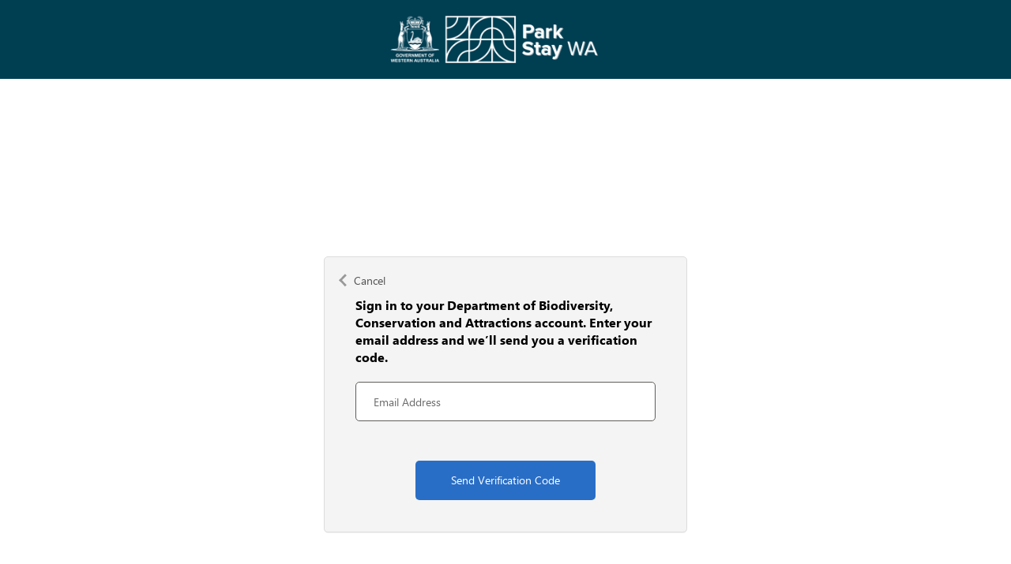

--- FILE ---
content_type: text/html; charset=utf-8
request_url: https://auth2.dbca.wa.gov.au/sso/auth_local?next=parkstay.dbca.wa.gov.au/ssologin
body_size: 20325
content:
<!DOCTYPE html>
<html lang="en-US"><head>
    
    <title>Sign in with email address</title>

    <meta charset="utf-8">
    <meta http-equiv="X-UA-Compatible" content="IE=edge">
    <meta name="viewport" content="width=device-width, initial-scale=1">
    <link href="https://ajax.aspnetcdn.com/ajax/bootstrap/3.3.5/css/bootstrap.min.css" rel="stylesheet" type="text/css">
    <script src="/sso/static/admin/js/vendor/jquery/jquery.min.js"></script>
    <style>
        .buttons button:disabled,
        .buttons button[disabled] {
            border: 1px solid #999999;
            background-color: #cccccc;
            color: #666666;
    </style>
    <script type="text/javascript">
        var submitted = false
        function submitonce() {
            if (submitted) {
                return false
            } else {
                submitted = true
                return true
            }
        }

        function enableButton(button,button_text,enabletime,enabled) {
            if (enabletime > 0) {
                setTimeout(function () {
                    enabletime -= 1
                    if (enabletime > 0) {
                        button.text(button_text + " " + enabletime);
                        enableButton(button,button_text,enabletime,enabled);
                    } else {
                        button.prop("disabled",!enabled);
                        button.text(button_text);
                    }
                }, 1000);
            } else {
                button.prop("disabled",!enabled);
                button.text(button_text);
            }
        }
    </script>
    
<style id="common">
    @font-face {
        font-family: 'SegoeUI';
        src: url(https://dbcab2c.b2clogin.com/static/tenant/templates/fonts/segoeui.WOFF);
        font-weight: normal;
    }
    @font-face {
        font-family: 'SegoeUI';
        src: url(https://dbcab2c.b2clogin.com/static/tenant/templates/fonts/segoeui_bold.WOFF);
        font-weight: bold;
    }
    #PasswordlessSignIn {
      background-image: url(https://auth2.dbca.wa.gov.au/sso/static/images/email.png);
    }
    #PasswordlessSignIn:hover {
      background-image: url(https://auth2.dbca.wa.gov.au/sso/static/images/email.png);
    }
    #DBCAM365Exchange {
      background-image: url(https://auth2.dbca.wa.gov.au/sso/static/images/login_dbca.svg);
    }
    #DBCAM365Exchange:hover {
      background-image: url(https://auth2.dbca.wa.gov.au/sso/static/images/login_dbca_white.svg);
    }
    #AmazonExchange {
      background-image: url(https://dbcab2c.b2clogin.com/static/tenant/templates/idp_logos/colored/amazon.svg);
    }
    #AmazonExchange:hover {
      background-image: url(https://dbcab2c.b2clogin.com/static/tenant/templates/idp_logos/white/amazon.svg);
    }
    #FacebookExchange {
      background-image: url(https://dbcab2c.b2clogin.com/static/tenant/templates/idp_logos/colored/facebook.svg);
    }
    #FacebookExchange:hover {
      background-image: url(https://dbcab2c.b2clogin.com/static/tenant/templates/idp_logos/white/facebook.svg);
    }
    #GitHubExchange {
      background-image: url(https://dbcab2c.b2clogin.com/static/tenant/templates/idp_logos/colored/github.svg);
    }
    #GitHubExchange:hover {
      background-image: url(https://dbcab2c.b2clogin.com/static/tenant/templates/idp_logos/white/github.svg);
    }
    #AppleExchange {
      background-image: url(https://dbcab2c.b2clogin.com/static/tenant/templates/idp_logos/colored/apple.svg);
    }
    #AppleExchange:hover {
      background-image: url(https://dbcab2c.b2clogin.com/static/tenant/templates/idp_logos/white/apple.svg);
    }
    #GoogleExchange {
      background-image: url(https://dbcab2c.b2clogin.com/static/tenant/templates/idp_logos/colored/google.svg);
    }
    #GoogleExchange:hover {
      background-image: url(https://dbcab2c.b2clogin.com/static/tenant/templates/idp_logos/white/google.svg);
    }
    #LinkedInExchange {
      background-image: url(https://dbcab2c.b2clogin.com/static/tenant/templates/idp_logos/colored/linkedin.svg);
    }
    #LinkedInExchange:hover {
      background-image: url(https://dbcab2c.b2clogin.com/static/tenant/templates/idp_logos/white/linkedin.svg);
    }
    #MicrosoftAccountExchange {
      background-image: url(https://dbcab2c.b2clogin.com/static/tenant/templates/idp_logos/colored/microsoft.svg);
    }
    #MicrosoftAccountExchange:hover {
      background-image: url(https://dbcab2c.b2clogin.com/static/tenant/templates/idp_logos/white/microsoft.svg);
    }
    #QQExchange {
      background-image: url(https://dbcab2c.b2clogin.com/static/tenant/templates/idp_logos/colored/qq.svg);
    }
    #QQExchange:hover {
      background-image: url(https://dbcab2c.b2clogin.com/static/tenant/templates/idp_logos/white/qq.svg);
    }
    #TwitterExchange {
      background-image: url(https://dbcab2c.b2clogin.com/static/tenant/templates/idp_logos/colored/twitter.svg);
    }
    #TwitterExchange:hover {
      background-image: url(https://dbcab2c.b2clogin.com/static/tenant/templates/idp_logos/white/twitter.svg);
    }
    #WeChatExchange {
      background-image: url(https://dbcab2c.b2clogin.com/static/tenant/templates/idp_logos/colored/wechat.svg);
    }
    #WeChatExchange:hover {
      background-image: url(https://dbcab2c.b2clogin.com/static/tenant/templates/idp_logos/white/wechat.svg);
    }
    #WeiboExchange {
      background-image: url(https://dbcab2c.b2clogin.com/static/tenant/templates/idp_logos/colored/weibo.svg);
    }
    #WeiboExchange:hover {
      background-image: url(https://dbcab2c.b2clogin.com/static/tenant/templates/idp_logos/white/weibo.svg);
    }
    .buttons #cancel:before {
        content: url(https://dbcab2c.b2clogin.com/static/tenant/templates/images/left-arrow.svg);
    }
</style>
<style id="idpselector">
    #SignInWithLogonNameExchange, #SignUpWithLogonEmailExchange, #SignUpWithLogonNameExchange {
        background-image: url(https://dbcab2c.b2clogin.com/static/tenant/templates/idp_logos/colored/local.svg);
    }
    #SignInWithLogonNameExchange:hover, #SignUpWithLogonEmailExchange:hover, #SignUpWithLogonNameExchange:hover {
        background-image: url(https://dbcab2c.b2clogin.com/static/tenant/templates/idp_logos/white/local.svg);
    }
    #SignUpWithLogonEmailExchange.text-link {
        background-image: none;
        background-color: transparent !important;
    }
    #SignUpWithLogonEmailExchange.text-link:hover {
        background-image: none;
        background-color: transparent !important;
    }
</style>


        <style>
        /*change the select "buttons button:hover" to "buttons button:hover:enabled" */
        /* Following are generated styles via gulp. */
        /* inject: css */
        html{background:0 0}body{font-family:Segoe UI,SegoeUI,"Helvetica Neue",Helvetica,Arial,sans-serif;background-attachment:fixed;background-color:#fff;background-position:center;background-repeat:no-repeat;background-size:cover;text-align:left}p{margin:0}a:focus{outline:0}input,select{border:1px solid #605e5c}input::placeholder{color:#6a6a6a}img[data-tenant-branding-background=true]{width:100%;height:100%;object-fit:cover;z-index:0;position:fixed;left:0;overflow:hidden;top:0}div[data-tenant-branding-background-color=true]{width:100%;height:100%;position:fixed;z-index:0}.container{text-align:center;width:100%;display:table;height:100vh;padding:0}#api{margin:0 auto}.col-lg-6{max-width:470px;width:100%;float:none;display:inline-block;vertical-align:top;padding:0}.row{width:100%;margin:0;display:table-cell;vertical-align:middle}ul{padding:0}#simplemodal-container .simplemodal-data{padding:5px 8px;overflow:hidden;background-color:#fff;border-radius:3px;font-style:italic}#LocalAccountSigninEmailExchange,#LocalAccountSigninUsernameExchange,#SignInWithLogonEmailExchange,#SignInWithLogonNameExchange,#SignUpWithLogonEmailExchange,#SignUpWithLogonNameExchange{background-color:#296ec6;background-image:url(none);background-size:10%;background-position-x:95%;background-position-y:50%;background-repeat:no-repeat;border-radius:.5rem;width:100%;width:100%;font-size:1em;margin-left:auto}#LocalAccountSigninEmailExchange:hover,#LocalAccountSigninUsernameExchange:hover,#SignInWithLogonEmailExchange:hover,#SignInWithLogonNameExchange:hover,#SignUpWithLogonEmailExchange:hover,#SignUpWithLogonNameExchange:hover{background-color:#1662c7!important}#AmazonExchange:hover{background-color:#36474f!important}#FacebookExchange:hover{background-color:#3b5595!important}#GitHubExchange:hover{background-color:#0f0f0f!important}#AppleExchange:hover{background-color:#0f0f0f!important}#GoogleExchange:hover{background-color:#c64a29!important}#LinkedInExchange:hover{background-color:#0274b3!important}#MicrosoftAccountExchange:hover{background-color:#01a4ef!important}#QQExchange:hover{background-color:#1a97df!important}#TwitterExchange:hover{background-color:#1da1f2!important}#WeChatExchange:hover{background-color:#4cc522!important}#WeiboExchange:hover{background-color:#e81123!important}.buttons button{margin:0 auto;width:60%;height:50px;background-color:#296ec6;border-radius:.5rem;border:none;color:#fff;font-size:1em;margin-top:10px}.buttons button:hover:enabled{background-color:#1662c7;border-color:#204d74}.buttons button[aria-disabled=true]{opacity:.3}.buttons button:not([aria-disabled=true]){opacity:1}.buttons #cancel{padding:0;margin-left:auto;background:0 0;border:0;width:inherit;position:absolute;background-color:transparent;top:2px;left:15px;font-size:1em;color:#505050;box-shadow:none;text-align:left}.buttons #cancel:hover{color:#000!important}.buttons #cancel:before{padding:10px;vertical-align:sub;zoom:90%;display:inline-block}#attributeList ul{padding:0}#attributeList ul li{list-style:none;margin:1rem 0}label{font-weight:600}#attributeList ul li label{display:block;text-align:left;float:none}#attributeList ul li.EmailBox label,#attributeList ul li.Password label,#attributeList ul li.TextBox label{display:none!important}#attributeList ul li label[for=country]{float:left;display:inline-block!important;margin-bottom:.5rem}#attributeList ul li label[for=cpiminternal_legalCountry]{float:none;display:block!important;text-align:left;margin-bottom:.5rem}#attributeList ul li label[for=cpiminternal_dateOfBirth]{float:none;text-align:left;display:block!important;margin-bottom:.5rem}#attributeList ul li input{height:50px;width:70%;border-radius:.5rem;text-indent:20px}#attributeList ul li input::-webkit-input-placeholder{text-indent:20px}#attributeList ul li .attrEntry.validate input.invalid,#attributeList ul li .attrEntry.validate input:invalid{border:1px solid #b00}#attributeList ul li .attrEntry .verify{margin-top:2rem;padding-bottom:10px;position:relative}#attributeList ul li .attrEntry .verificationControlContent .buttons{margin-top:2rem;padding-bottom:10px;position:relative}#attributeList ul li .attrEntry .verify .sendButton[id$=ver_but_send]{width:60%;height:50px;background-color:#296ec6;color:#fff;border-radius:.5rem}#attributeList ul li .attrEntry .verificationControlContent .sendCode{width:60%;height:50px;background-color:#296ec6;color:#fff;border-radius:.5rem}#attributeList ul li .attrEntry .verify .sendButton[id$=ver_but_send]:hover{background-color:#1662c7}#attributeList ul li .attrEntry .verificationControlContent .sendCode:hover{background-color:#1662c7}@media screen and (-ms-high-contrast:active){#attributeList ul li .attrEntry .verify button,.buttons #continue{border:1px dashed #fff!important}#attributeList ul li .attrEntry .verify button:hover,.buttons #continue:hover{border:1px solid #fff!important}}#attributeList ul li .attrEntry .verify .verifyButton{width:inherit;padding:0 20px;height:50px;background-color:#296ec6;color:#fff;margin-right:5px;border-radius:.5rem}#attributeList ul li .attrEntry .verificationControlContent .verifyCode{width:inherit;padding:0 20px;height:50px;background-color:#296ec6;color:#fff;margin-right:5px;border-radius:.5rem}#attributeList ul li .attrEntry .verify .verifyButton:hover{background-color:#1662c7}#attributeList ul li .attrEntry .verificationControlContent .verifyCode:hover{background-color:#1662c7}#attributeList ul li .attrEntry .verify .sendButton[id$=ver_but_resend]{width:inherit;padding:0 20px;border:0;font-size:1em;height:50px;right:0;bottom:-38px;background-color:#296ec6;color:#fff;border-radius:.5rem}#attributeList ul li .attrEntry .verificationControlContent .sendNewCode{width:inherit;padding:0 20px;border:0;font-size:1em;height:50px;right:0;bottom:-38px;background-color:#296ec6;color:#fff;border-radius:.5rem}#attributeList ul li .attrEntry .verify .sendButton[id$=ver_but_resend]:hover{background-color:#1662c7}#attributeList ul li .attrEntry .verificationControlContent .sendNewCode:hover{background-color:#1662c7}#attributeList ul li .attrEntry .verify .editButton{border:none;color:#fff;background-color:#296ec6;width:60%;height:50px;border-radius:.5rem}#attributeList ul li .attrEntry .verificationControlContent .changeClaims{border:none;color:#fff;background-color:#296ec6;width:60%;height:50px;border-radius:.5rem}#attributeList ul li .attrEntry .verify .editButton:hover{background-color:#1662c7}#attributeList ul li .attrEntry .verificationControlContent .changeClaims:hover{background-color:#1662c7}#attributeList ul li .attrEntry .verify #email_ver_input_label{display:none!important}#api .working{background:url([data-uri]) no-repeat;height:30px;width:auto;background-position:center bottom}#attributeList ul li .attrEntry .itemLevel{display:none}input[type=email],input[type=password],input[type=text]{-webkit-appearance:none}#attributeList ul li .attrEntry .dropdown_single{height:45px;border-radius:.5rem;width:100%;padding-left:15px}#attributeList ul li .attrEntry div#cpiminternal_dateOfBirth.date{display:table;width:100%}#attributeList ul li .attrEntry div#cpiminternal_dateOfBirth.date select{border-radius:.5rem;display:inline-block;height:50px;padding-left:15px}#attributeList ul li .attrEntry div#cpiminternal_dateOfBirth select#cpiminternal_dateOfBirth_day.day{margin-right:3%;width:23%}#attributeList ul li .attrEntry div#cpiminternal_dateOfBirth select#cpiminternal_dateOfBirth_month.month{margin-right:3%;width:38%}#attributeList ul li .attrEntry div#cpiminternal_dateOfBirth select#cpiminternal_dateOfBirth_year.year{width:33%}#attributeList ul li .helpLink{display:none}#attributeVerification .buttons{margin-top:30px}@media screen and (max-width:100%){.row .panel-default .panel-body{margin-top:40px}.row .panel-default .panel-body .branding img{display:block;height:80px;width:auto;margin:0 auto}.row .panel-default .panel-body .branding h1{display:none}.row .panel-default .panel-body h3{font-size:1.5em;margin-top:15px}#attributeVerification #attributeList ul li input{width:60%;height:40px;border-radius:.5rem;border:1px solid #605e5c;text-indent:10px}#attributeVerification #attributeList ul li input::-webkit-input-placeholder{text-indent:10px}#attributeVerification #attributeList ul li #email{width:65%;float:left;position:relative;z-index:2}#attributeVerification #attributeList ul li #email_ver_but_verify{background:0 0;border:0;color:#496ad8;font-size:1em;position:relative;right:0;top:60px;font-size:1.1em;width:auto;z-index:1;height:20px}#attributeVerification #attributeList ul li #email_ver_input{min-width:50%;width:60%;float:left}#attributeVerification #attributeList ul li #email_ver_but_resend{top:10px;font-size:1.1em;height:20px}#attributeVerification #attributeList ul li .attrEntry #email{height:40px}#attributeVerification #attributeList ul li .attrEntry .verify #email_ver_but_send:after{content:" Verify";font-size:1.1em;font-style:bold;margin-left:40%}#attributeVerification #attributeList ul li .attrEntry .verify #email_ver_but_send{height:40px;width:auto;float:right;overflow:hidden;text-indent:-200px}#attributeVerification #attributeList ul li .attrEntry .verify #email_ver_but_edit{margin-bottom:15px;border:none;color:#fff;background-color:#496ad8;border-radius:.5rem;font-size:1em;box-shadow:0 0 40px 2px #dae1f7;width:30%;height:40px;overflow:hidden;padding-top:6px;margin-left:40%}#attributeVerification #attributeList ul li .attrEntry .verify:after{content:" ";display:block;clear:both}#attributeVerification #attributeList #verifying_blurb{margin-top:15px}#attributeVerification .buttons #continue{height:40px}#attributeVerification .buttons #cancel{font-size:1em;left:40%}}.panel,.panel_layout,.panel_layout_row,body,html{height:100%}@media only screen and (max-width:600px){img[data-tenant-branding-background=true]{display:none}.container{background-color:#fff}.container .row .panel-default{border-radius:0;border:none;box-shadow:none}}
        /* endinject */
    </style>
    
    
    <style>
        /* Following are generated styles via gulp. */
        /* inject: css */
        .self_asserted_container .row .panel-default{padding:40px 30px;margin:auto;height:100%;background-color:#fff}.self_asserted_container .row .panel-default .panel-body{margin:0 auto;max-width:380px;width:auto;padding:0}.self_asserted_container .row .panel-default .panel-body img.companyLogo{display:block;margin:auto;height:70px}.self_asserted_container .row .panel-default .panel-body .branding h1{font-size:1.5em;color:#505050}.self_asserted_container .row .panel-default .panel-body h3{font-size:1.5em;color:#505050;margin-top:5px;margin-bottom:30px}.self_asserted_container .row .panel-default .panel-body .intro{display:none;text-align:left;margin-top:2rem}.self_asserted_container .row .panel-default .panel-body #api #attributeVerification .pageLevel{color:#b00;text-align:left}.self_asserted_container .row .panel-default .panel-body #api #attributeVerification .error{color:#b00;text-align:left;margin-bottom:5px}.errorText{border:none;padding:0;background:0 0;color:#a61e0c}.self_asserted_container .row .panel-default .panel-body #api .verifying-modal{display:none;margin-top:10px}#attributeVerification #attributeList ul{display:flex;flex-direction:column}#attributeVerification #attributeList ul li input{width:100%}#attributeVerification #attributeList ul li input:invalid{outline:unset}#attributeVerification #attributeList ul li .helpText{display:none;color:#a61e0c;text-align:justify}#attributeVerification #attributeList ul li #email_success.verificationSuccessText{float:left}#attributeVerification #attributeList ul li #email_info{float:left}#attributeVerification #attributeList ul li .attrEntry.validate #email_fail_retry{float:left}#attributeVerification #attributeList ul li .attrEntry.validate #email_fail_server{float:left;text-align:left}#attributeVerification #attributeList ul li #email_fail_no_retry{float:left}div#email_intro{width:100%;float:left;text-align:left}div#email_info{text-align:left}#attributeVerification #attributeList ul li input[type=checkbox],#attributeVerification #attributeList ul li input[type=radio]{width:24px!important;box-shadow:none;height:24px;display:inline-block;float:left;clear:left;margin:.5rem}#attributeVerification #attributeList ul li input[type=checkbox].invalid{border:none}#attributeList ul li input[type=checkbox]+label{float:left;display:inline-block!important;margin:.8rem 0 0 .8rem;font-weight:400}#attributeList ul li input[type=checkbox]{border:none;position:relative;width:24px;height:24px;font-size:20px;margin:0;display:inline-block;-webkit-user-select:none;-moz-user-select:none;-ms-user-select:none;-o-user-select:none;user-select:none;-webkit-appearance:none;-moz-appearance:none;appearance:none;outline:0;text-indent:0}#attributeVerification #attributeList ul li input[type=checkbox]:focus{box-shadow:0 0 0 2px #000;border-radius:.2rem}#attributeList ul li input[type=checkbox]:after{content:'';position:absolute;display:block;z-index:1;width:24px;height:24px;border:1px solid #605e5c;border-radius:2px}#attributeList ul li input[type=checkbox]:before{background:#00f;background-size:10px 8px;background-repeat:no-repeat;background-position:3px 4px;position:absolute;left:2px;z-index:2;opacity:0;width:100%;height:100%;color:#f6ac4f}#attributeList ul li input[type=checkbox]:checked:after{content:'\2713';position:absolute;box-sizing:border-box;padding-left:4px;line-height:23px;color:#fff;background-color:#296ec6;top:0;opacity:1;left:0;border:1px solid #296ec6;border-radius:2px}#attributeList ul li input[type=radio]+label{float:left;display:inline-block!important;margin:.5rem;font-weight:400}#attributeList ul li input[type=radio]{-webkit-appearance:none;appearance:none;width:20px;height:20px;border:1px solid #dedede;border-radius:50%;background-color:#fff;outline:0}#attributeVerification #attributeList ul li input[type=radio]:focus{box-shadow:0 0 0 3px #000}#attributeList ul li input[type=radio]:checked{background-color:#296ec6;border:1px solid #296ec6}.attrEntry .verificationInfoText{margin-bottom:5px}#attributeList ul li .attrEntry select:hover{border-color:#888}#attributeList ul li .attrEntry select option{font-weight:400}.disclaimer-container{text-align:left;font-size:10px}.disclaimer-container .disclaimer-link{display:block;width:fit-content}.disclaimer-container-page-level{margin-top:10px}#attributeList ul li .buttons.verify label{float:left}
        /* endinject */
    </style>


    
    
<link rel="stylesheet" type="text/css" href="/sso/static/css/message.css">

    

</head>
<body>
    
<meta name="viewport" content="width=device-width, initial-scale=1" />

<div class="container">
<div class='col-lg-12'  style='background:#003E52; padding-top: 20px; padding-bottom:20px;'>
<a href="https://parkstay.dbca.wa.gov.au/"><img src="[data-uri]" style='height:60px;'></a>
</div>

<div class='col-lg-12' >
<BR><BR>
</div>
<div class="container  self_asserted_container" role="presentation"  style="height:720px;padding-top:20px;padding-bottom:20px;;background-repeat:no-repeat;background-size:cover; background-color: #FFFFFF;">
    <div class="row">

        <div class="col-lg-6 col-sm-10">
            <div class="panel panel-default" style="background-color:#f4f4f4; border-radius: 5px; margin:5px;">
                <div class="panel-body" >
                    <div id="api">
                    </div>
                </div>
            </div>
        </div>

    </div>
</div>

</div>


<script src="https://queue.dbca.wa.gov.au/static/js/django_queue_manager/site-queue-manager.js?ver=f86e570c4a2effe5df0a246f0e4f7106
"></script>
<script>

function loadQueue() { 
 console.log("QUEUE FUNCTION");
    sitequeuemanager.init('dbca.wa.gov.au','https://queue.dbca.wa.gov.au','parkstayv2','auth2.dbca.wa.gov.au');
}
             console.log("Scripted Loaded QUEUE");
             if (typeof sitequeuemanager !== "undefined") {
                     console.log("IS QUEUE");
          	     loadQueue();
             } else {
                      setTimeout("loadQueue();", 2000);
             }

</script>
    <div id="real_content_div" style="display:none;text-align:left">
    
<form method="post" action="/sso/auth_local" id="attributeVerification" class="localAccount" onsubmit="return submitonce();">
<input type="hidden" name="csrfmiddlewaretoken" value="hmstGSIJYPqwvkJARAwUoZsXtYGzhnhFLaRBOmrMvsTQHVZDeRr2C8V75rhm7IsF">
<input type="hidden" id="id_next" name="next" value="https://parkstay.dbca.wa.gov.au/ssologin">
<input type="hidden" id="id_codeid" name="codeid" value="">
<div >
    <div style="color:black;font-weight:bold;font-size:medium;text-align:left;margin-top:10px;margin-bottom:10px;white-space:pre-wrap">Sign in to your Department of Biodiversity, Conservation and Attractions account. Enter your email address and we’ll send you a verification code.</div>
</div>


<div id="attributeList" class="attr">
  <ul>
   <li>
    <input type="email" title="Please enter a valid email address." id="id_email" name="email" pattern="^[a-zA-Z0-9.!#$%&amp;’'*+/=?^_`{|}~-]+@[a-zA-Z0-9-]+(?:\.[a-zA-Z0-9-]+)*$" placeholder="Email Address" value="" aria-label="Email Address" required>
   </li>
  </ul>
</div>
<div class="buttons" >
   <button id="id_defaultaction" type="submit" name="action" value="sendcode" form="attributeVerification" >Send Verification Code</button>
   <button id="cancel" aria-label="Cancel" formnovalidate="" name="action" value="cancel" form="attributeVerification">Cancel</button>
</div>
</form>

    </div>
    
    <script>
        $("#real_content_div").children().detach().appendTo('#api')
        $("#real_content_div").show()
    </script>
</body>
</html>
    



--- FILE ---
content_type: text/css
request_url: https://auth2.dbca.wa.gov.au/sso/static/css/message.css
body_size: 384
content:
/* MESSAGES & ERRORS */

ul.messagelist {
    padding: 0;
    margin: 0;
    text-align:left;
}

ul.messagelist li {
    display: block;
    font-weight: 400;
    font-size: 13px;
    padding: 10px 10px 10px 30px;
    margin: 0 0 10px 0;
    background: #dfd url(/sso/static/admin/img/icon-yes.svg) 10px 12px no-repeat;
    background-size: 16px auto;
    color: #333;
}

ul.messagelist li.warning {
    background: #ffc url(/sso/static/admin/img/icon-alert.svg) 10px 14px no-repeat;
    background-size: 14px auto;
}

ul.messagelist li.error {
    background: #ffefef url(/sso/static/admin/img/icon-no.svg) 10px 12px no-repeat;
    background-size: 16px auto;
}

.errornote {
    font-size: 14px;
    font-weight: 700;
    display: block;
    padding: 10px 12px;
    margin: 0 0 10px 0;
    color: #ba2121;
    border: 1px solid #ba2121;
    border-radius: 4px;
    background-color: #fff;
    background-position: 5px 12px;
}

ul.errorlist {
    margin: 0 0 4px;
    padding: 0;
    color: #ba2121;
    background: #fff;
}

ul.errorlist li {
    font-size: 13px;
    display: block;
    margin-bottom: 4px;
}

ul.errorlist li:first-child {
    margin-top: 0;
}

ul.errorlist li a {
    color: inherit;
    text-decoration: underline;
}



--- FILE ---
content_type: image/svg+xml
request_url: https://dbcab2c.b2clogin.com/static/tenant/templates/images/left-arrow.svg
body_size: 727
content:
<?xml version="1.0" encoding="utf-8"?>
<!-- Generator: Adobe Illustrator 16.0.4, SVG Export Plug-In . SVG Version: 6.00 Build 0)  -->
<!DOCTYPE svg PUBLIC "-//W3C//DTD SVG 1.1//EN" "http://www.w3.org/Graphics/SVG/1.1/DTD/svg11.dtd">
<svg version="1.1" id="Layer_1" xmlns="http://www.w3.org/2000/svg" xmlns:xlink="http://www.w3.org/1999/xlink" x="0px" y="0px"
	 width="11px" height="18px" viewBox="0 0 11 18" enable-background="new 0 0 11 18" xml:space="preserve">
<rect fill="#999" x="4" y="-0.5" transform="matrix(0.7072 0.707 -0.707 0.7072 5.4989 -2.2781)" width="2.999" height="12"/>
<rect fill="#999" x="4" y="5.864" transform="matrix(-0.7071 0.7071 -0.7071 -0.7071 17.7781 16.3651)" width="3" height="12"/>
</svg>
